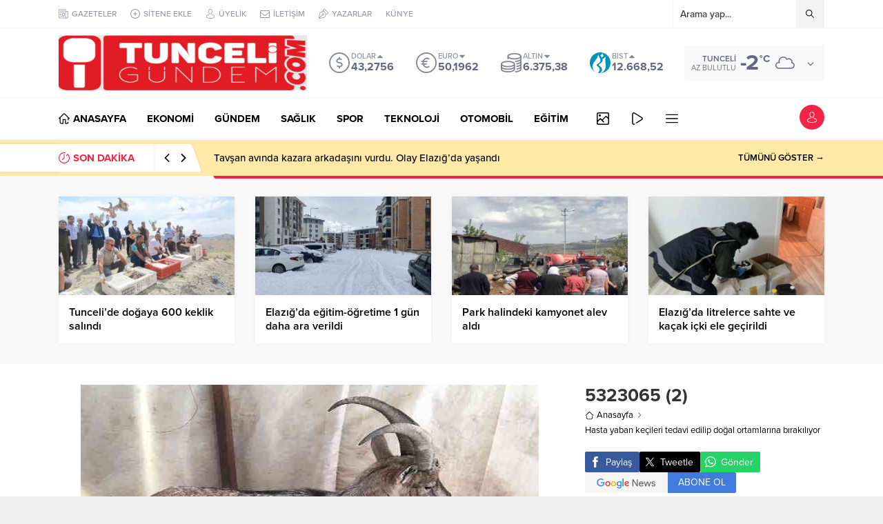

--- FILE ---
content_type: text/html; charset=utf-8
request_url: https://www.google.com/recaptcha/api2/anchor?ar=1&k=6LeOUZsiAAAAAOwgP8-JbQqD-j8qn_xELV4T8xJq&co=aHR0cHM6Ly90dW5jZWxpZ3VuZGVtLmNvbTo0NDM.&hl=tr&v=PoyoqOPhxBO7pBk68S4YbpHZ&theme=light&size=normal&anchor-ms=20000&execute-ms=30000&cb=uy2yw7cw9ri9
body_size: 49379
content:
<!DOCTYPE HTML><html dir="ltr" lang="tr"><head><meta http-equiv="Content-Type" content="text/html; charset=UTF-8">
<meta http-equiv="X-UA-Compatible" content="IE=edge">
<title>reCAPTCHA</title>
<style type="text/css">
/* cyrillic-ext */
@font-face {
  font-family: 'Roboto';
  font-style: normal;
  font-weight: 400;
  font-stretch: 100%;
  src: url(//fonts.gstatic.com/s/roboto/v48/KFO7CnqEu92Fr1ME7kSn66aGLdTylUAMa3GUBHMdazTgWw.woff2) format('woff2');
  unicode-range: U+0460-052F, U+1C80-1C8A, U+20B4, U+2DE0-2DFF, U+A640-A69F, U+FE2E-FE2F;
}
/* cyrillic */
@font-face {
  font-family: 'Roboto';
  font-style: normal;
  font-weight: 400;
  font-stretch: 100%;
  src: url(//fonts.gstatic.com/s/roboto/v48/KFO7CnqEu92Fr1ME7kSn66aGLdTylUAMa3iUBHMdazTgWw.woff2) format('woff2');
  unicode-range: U+0301, U+0400-045F, U+0490-0491, U+04B0-04B1, U+2116;
}
/* greek-ext */
@font-face {
  font-family: 'Roboto';
  font-style: normal;
  font-weight: 400;
  font-stretch: 100%;
  src: url(//fonts.gstatic.com/s/roboto/v48/KFO7CnqEu92Fr1ME7kSn66aGLdTylUAMa3CUBHMdazTgWw.woff2) format('woff2');
  unicode-range: U+1F00-1FFF;
}
/* greek */
@font-face {
  font-family: 'Roboto';
  font-style: normal;
  font-weight: 400;
  font-stretch: 100%;
  src: url(//fonts.gstatic.com/s/roboto/v48/KFO7CnqEu92Fr1ME7kSn66aGLdTylUAMa3-UBHMdazTgWw.woff2) format('woff2');
  unicode-range: U+0370-0377, U+037A-037F, U+0384-038A, U+038C, U+038E-03A1, U+03A3-03FF;
}
/* math */
@font-face {
  font-family: 'Roboto';
  font-style: normal;
  font-weight: 400;
  font-stretch: 100%;
  src: url(//fonts.gstatic.com/s/roboto/v48/KFO7CnqEu92Fr1ME7kSn66aGLdTylUAMawCUBHMdazTgWw.woff2) format('woff2');
  unicode-range: U+0302-0303, U+0305, U+0307-0308, U+0310, U+0312, U+0315, U+031A, U+0326-0327, U+032C, U+032F-0330, U+0332-0333, U+0338, U+033A, U+0346, U+034D, U+0391-03A1, U+03A3-03A9, U+03B1-03C9, U+03D1, U+03D5-03D6, U+03F0-03F1, U+03F4-03F5, U+2016-2017, U+2034-2038, U+203C, U+2040, U+2043, U+2047, U+2050, U+2057, U+205F, U+2070-2071, U+2074-208E, U+2090-209C, U+20D0-20DC, U+20E1, U+20E5-20EF, U+2100-2112, U+2114-2115, U+2117-2121, U+2123-214F, U+2190, U+2192, U+2194-21AE, U+21B0-21E5, U+21F1-21F2, U+21F4-2211, U+2213-2214, U+2216-22FF, U+2308-230B, U+2310, U+2319, U+231C-2321, U+2336-237A, U+237C, U+2395, U+239B-23B7, U+23D0, U+23DC-23E1, U+2474-2475, U+25AF, U+25B3, U+25B7, U+25BD, U+25C1, U+25CA, U+25CC, U+25FB, U+266D-266F, U+27C0-27FF, U+2900-2AFF, U+2B0E-2B11, U+2B30-2B4C, U+2BFE, U+3030, U+FF5B, U+FF5D, U+1D400-1D7FF, U+1EE00-1EEFF;
}
/* symbols */
@font-face {
  font-family: 'Roboto';
  font-style: normal;
  font-weight: 400;
  font-stretch: 100%;
  src: url(//fonts.gstatic.com/s/roboto/v48/KFO7CnqEu92Fr1ME7kSn66aGLdTylUAMaxKUBHMdazTgWw.woff2) format('woff2');
  unicode-range: U+0001-000C, U+000E-001F, U+007F-009F, U+20DD-20E0, U+20E2-20E4, U+2150-218F, U+2190, U+2192, U+2194-2199, U+21AF, U+21E6-21F0, U+21F3, U+2218-2219, U+2299, U+22C4-22C6, U+2300-243F, U+2440-244A, U+2460-24FF, U+25A0-27BF, U+2800-28FF, U+2921-2922, U+2981, U+29BF, U+29EB, U+2B00-2BFF, U+4DC0-4DFF, U+FFF9-FFFB, U+10140-1018E, U+10190-1019C, U+101A0, U+101D0-101FD, U+102E0-102FB, U+10E60-10E7E, U+1D2C0-1D2D3, U+1D2E0-1D37F, U+1F000-1F0FF, U+1F100-1F1AD, U+1F1E6-1F1FF, U+1F30D-1F30F, U+1F315, U+1F31C, U+1F31E, U+1F320-1F32C, U+1F336, U+1F378, U+1F37D, U+1F382, U+1F393-1F39F, U+1F3A7-1F3A8, U+1F3AC-1F3AF, U+1F3C2, U+1F3C4-1F3C6, U+1F3CA-1F3CE, U+1F3D4-1F3E0, U+1F3ED, U+1F3F1-1F3F3, U+1F3F5-1F3F7, U+1F408, U+1F415, U+1F41F, U+1F426, U+1F43F, U+1F441-1F442, U+1F444, U+1F446-1F449, U+1F44C-1F44E, U+1F453, U+1F46A, U+1F47D, U+1F4A3, U+1F4B0, U+1F4B3, U+1F4B9, U+1F4BB, U+1F4BF, U+1F4C8-1F4CB, U+1F4D6, U+1F4DA, U+1F4DF, U+1F4E3-1F4E6, U+1F4EA-1F4ED, U+1F4F7, U+1F4F9-1F4FB, U+1F4FD-1F4FE, U+1F503, U+1F507-1F50B, U+1F50D, U+1F512-1F513, U+1F53E-1F54A, U+1F54F-1F5FA, U+1F610, U+1F650-1F67F, U+1F687, U+1F68D, U+1F691, U+1F694, U+1F698, U+1F6AD, U+1F6B2, U+1F6B9-1F6BA, U+1F6BC, U+1F6C6-1F6CF, U+1F6D3-1F6D7, U+1F6E0-1F6EA, U+1F6F0-1F6F3, U+1F6F7-1F6FC, U+1F700-1F7FF, U+1F800-1F80B, U+1F810-1F847, U+1F850-1F859, U+1F860-1F887, U+1F890-1F8AD, U+1F8B0-1F8BB, U+1F8C0-1F8C1, U+1F900-1F90B, U+1F93B, U+1F946, U+1F984, U+1F996, U+1F9E9, U+1FA00-1FA6F, U+1FA70-1FA7C, U+1FA80-1FA89, U+1FA8F-1FAC6, U+1FACE-1FADC, U+1FADF-1FAE9, U+1FAF0-1FAF8, U+1FB00-1FBFF;
}
/* vietnamese */
@font-face {
  font-family: 'Roboto';
  font-style: normal;
  font-weight: 400;
  font-stretch: 100%;
  src: url(//fonts.gstatic.com/s/roboto/v48/KFO7CnqEu92Fr1ME7kSn66aGLdTylUAMa3OUBHMdazTgWw.woff2) format('woff2');
  unicode-range: U+0102-0103, U+0110-0111, U+0128-0129, U+0168-0169, U+01A0-01A1, U+01AF-01B0, U+0300-0301, U+0303-0304, U+0308-0309, U+0323, U+0329, U+1EA0-1EF9, U+20AB;
}
/* latin-ext */
@font-face {
  font-family: 'Roboto';
  font-style: normal;
  font-weight: 400;
  font-stretch: 100%;
  src: url(//fonts.gstatic.com/s/roboto/v48/KFO7CnqEu92Fr1ME7kSn66aGLdTylUAMa3KUBHMdazTgWw.woff2) format('woff2');
  unicode-range: U+0100-02BA, U+02BD-02C5, U+02C7-02CC, U+02CE-02D7, U+02DD-02FF, U+0304, U+0308, U+0329, U+1D00-1DBF, U+1E00-1E9F, U+1EF2-1EFF, U+2020, U+20A0-20AB, U+20AD-20C0, U+2113, U+2C60-2C7F, U+A720-A7FF;
}
/* latin */
@font-face {
  font-family: 'Roboto';
  font-style: normal;
  font-weight: 400;
  font-stretch: 100%;
  src: url(//fonts.gstatic.com/s/roboto/v48/KFO7CnqEu92Fr1ME7kSn66aGLdTylUAMa3yUBHMdazQ.woff2) format('woff2');
  unicode-range: U+0000-00FF, U+0131, U+0152-0153, U+02BB-02BC, U+02C6, U+02DA, U+02DC, U+0304, U+0308, U+0329, U+2000-206F, U+20AC, U+2122, U+2191, U+2193, U+2212, U+2215, U+FEFF, U+FFFD;
}
/* cyrillic-ext */
@font-face {
  font-family: 'Roboto';
  font-style: normal;
  font-weight: 500;
  font-stretch: 100%;
  src: url(//fonts.gstatic.com/s/roboto/v48/KFO7CnqEu92Fr1ME7kSn66aGLdTylUAMa3GUBHMdazTgWw.woff2) format('woff2');
  unicode-range: U+0460-052F, U+1C80-1C8A, U+20B4, U+2DE0-2DFF, U+A640-A69F, U+FE2E-FE2F;
}
/* cyrillic */
@font-face {
  font-family: 'Roboto';
  font-style: normal;
  font-weight: 500;
  font-stretch: 100%;
  src: url(//fonts.gstatic.com/s/roboto/v48/KFO7CnqEu92Fr1ME7kSn66aGLdTylUAMa3iUBHMdazTgWw.woff2) format('woff2');
  unicode-range: U+0301, U+0400-045F, U+0490-0491, U+04B0-04B1, U+2116;
}
/* greek-ext */
@font-face {
  font-family: 'Roboto';
  font-style: normal;
  font-weight: 500;
  font-stretch: 100%;
  src: url(//fonts.gstatic.com/s/roboto/v48/KFO7CnqEu92Fr1ME7kSn66aGLdTylUAMa3CUBHMdazTgWw.woff2) format('woff2');
  unicode-range: U+1F00-1FFF;
}
/* greek */
@font-face {
  font-family: 'Roboto';
  font-style: normal;
  font-weight: 500;
  font-stretch: 100%;
  src: url(//fonts.gstatic.com/s/roboto/v48/KFO7CnqEu92Fr1ME7kSn66aGLdTylUAMa3-UBHMdazTgWw.woff2) format('woff2');
  unicode-range: U+0370-0377, U+037A-037F, U+0384-038A, U+038C, U+038E-03A1, U+03A3-03FF;
}
/* math */
@font-face {
  font-family: 'Roboto';
  font-style: normal;
  font-weight: 500;
  font-stretch: 100%;
  src: url(//fonts.gstatic.com/s/roboto/v48/KFO7CnqEu92Fr1ME7kSn66aGLdTylUAMawCUBHMdazTgWw.woff2) format('woff2');
  unicode-range: U+0302-0303, U+0305, U+0307-0308, U+0310, U+0312, U+0315, U+031A, U+0326-0327, U+032C, U+032F-0330, U+0332-0333, U+0338, U+033A, U+0346, U+034D, U+0391-03A1, U+03A3-03A9, U+03B1-03C9, U+03D1, U+03D5-03D6, U+03F0-03F1, U+03F4-03F5, U+2016-2017, U+2034-2038, U+203C, U+2040, U+2043, U+2047, U+2050, U+2057, U+205F, U+2070-2071, U+2074-208E, U+2090-209C, U+20D0-20DC, U+20E1, U+20E5-20EF, U+2100-2112, U+2114-2115, U+2117-2121, U+2123-214F, U+2190, U+2192, U+2194-21AE, U+21B0-21E5, U+21F1-21F2, U+21F4-2211, U+2213-2214, U+2216-22FF, U+2308-230B, U+2310, U+2319, U+231C-2321, U+2336-237A, U+237C, U+2395, U+239B-23B7, U+23D0, U+23DC-23E1, U+2474-2475, U+25AF, U+25B3, U+25B7, U+25BD, U+25C1, U+25CA, U+25CC, U+25FB, U+266D-266F, U+27C0-27FF, U+2900-2AFF, U+2B0E-2B11, U+2B30-2B4C, U+2BFE, U+3030, U+FF5B, U+FF5D, U+1D400-1D7FF, U+1EE00-1EEFF;
}
/* symbols */
@font-face {
  font-family: 'Roboto';
  font-style: normal;
  font-weight: 500;
  font-stretch: 100%;
  src: url(//fonts.gstatic.com/s/roboto/v48/KFO7CnqEu92Fr1ME7kSn66aGLdTylUAMaxKUBHMdazTgWw.woff2) format('woff2');
  unicode-range: U+0001-000C, U+000E-001F, U+007F-009F, U+20DD-20E0, U+20E2-20E4, U+2150-218F, U+2190, U+2192, U+2194-2199, U+21AF, U+21E6-21F0, U+21F3, U+2218-2219, U+2299, U+22C4-22C6, U+2300-243F, U+2440-244A, U+2460-24FF, U+25A0-27BF, U+2800-28FF, U+2921-2922, U+2981, U+29BF, U+29EB, U+2B00-2BFF, U+4DC0-4DFF, U+FFF9-FFFB, U+10140-1018E, U+10190-1019C, U+101A0, U+101D0-101FD, U+102E0-102FB, U+10E60-10E7E, U+1D2C0-1D2D3, U+1D2E0-1D37F, U+1F000-1F0FF, U+1F100-1F1AD, U+1F1E6-1F1FF, U+1F30D-1F30F, U+1F315, U+1F31C, U+1F31E, U+1F320-1F32C, U+1F336, U+1F378, U+1F37D, U+1F382, U+1F393-1F39F, U+1F3A7-1F3A8, U+1F3AC-1F3AF, U+1F3C2, U+1F3C4-1F3C6, U+1F3CA-1F3CE, U+1F3D4-1F3E0, U+1F3ED, U+1F3F1-1F3F3, U+1F3F5-1F3F7, U+1F408, U+1F415, U+1F41F, U+1F426, U+1F43F, U+1F441-1F442, U+1F444, U+1F446-1F449, U+1F44C-1F44E, U+1F453, U+1F46A, U+1F47D, U+1F4A3, U+1F4B0, U+1F4B3, U+1F4B9, U+1F4BB, U+1F4BF, U+1F4C8-1F4CB, U+1F4D6, U+1F4DA, U+1F4DF, U+1F4E3-1F4E6, U+1F4EA-1F4ED, U+1F4F7, U+1F4F9-1F4FB, U+1F4FD-1F4FE, U+1F503, U+1F507-1F50B, U+1F50D, U+1F512-1F513, U+1F53E-1F54A, U+1F54F-1F5FA, U+1F610, U+1F650-1F67F, U+1F687, U+1F68D, U+1F691, U+1F694, U+1F698, U+1F6AD, U+1F6B2, U+1F6B9-1F6BA, U+1F6BC, U+1F6C6-1F6CF, U+1F6D3-1F6D7, U+1F6E0-1F6EA, U+1F6F0-1F6F3, U+1F6F7-1F6FC, U+1F700-1F7FF, U+1F800-1F80B, U+1F810-1F847, U+1F850-1F859, U+1F860-1F887, U+1F890-1F8AD, U+1F8B0-1F8BB, U+1F8C0-1F8C1, U+1F900-1F90B, U+1F93B, U+1F946, U+1F984, U+1F996, U+1F9E9, U+1FA00-1FA6F, U+1FA70-1FA7C, U+1FA80-1FA89, U+1FA8F-1FAC6, U+1FACE-1FADC, U+1FADF-1FAE9, U+1FAF0-1FAF8, U+1FB00-1FBFF;
}
/* vietnamese */
@font-face {
  font-family: 'Roboto';
  font-style: normal;
  font-weight: 500;
  font-stretch: 100%;
  src: url(//fonts.gstatic.com/s/roboto/v48/KFO7CnqEu92Fr1ME7kSn66aGLdTylUAMa3OUBHMdazTgWw.woff2) format('woff2');
  unicode-range: U+0102-0103, U+0110-0111, U+0128-0129, U+0168-0169, U+01A0-01A1, U+01AF-01B0, U+0300-0301, U+0303-0304, U+0308-0309, U+0323, U+0329, U+1EA0-1EF9, U+20AB;
}
/* latin-ext */
@font-face {
  font-family: 'Roboto';
  font-style: normal;
  font-weight: 500;
  font-stretch: 100%;
  src: url(//fonts.gstatic.com/s/roboto/v48/KFO7CnqEu92Fr1ME7kSn66aGLdTylUAMa3KUBHMdazTgWw.woff2) format('woff2');
  unicode-range: U+0100-02BA, U+02BD-02C5, U+02C7-02CC, U+02CE-02D7, U+02DD-02FF, U+0304, U+0308, U+0329, U+1D00-1DBF, U+1E00-1E9F, U+1EF2-1EFF, U+2020, U+20A0-20AB, U+20AD-20C0, U+2113, U+2C60-2C7F, U+A720-A7FF;
}
/* latin */
@font-face {
  font-family: 'Roboto';
  font-style: normal;
  font-weight: 500;
  font-stretch: 100%;
  src: url(//fonts.gstatic.com/s/roboto/v48/KFO7CnqEu92Fr1ME7kSn66aGLdTylUAMa3yUBHMdazQ.woff2) format('woff2');
  unicode-range: U+0000-00FF, U+0131, U+0152-0153, U+02BB-02BC, U+02C6, U+02DA, U+02DC, U+0304, U+0308, U+0329, U+2000-206F, U+20AC, U+2122, U+2191, U+2193, U+2212, U+2215, U+FEFF, U+FFFD;
}
/* cyrillic-ext */
@font-face {
  font-family: 'Roboto';
  font-style: normal;
  font-weight: 900;
  font-stretch: 100%;
  src: url(//fonts.gstatic.com/s/roboto/v48/KFO7CnqEu92Fr1ME7kSn66aGLdTylUAMa3GUBHMdazTgWw.woff2) format('woff2');
  unicode-range: U+0460-052F, U+1C80-1C8A, U+20B4, U+2DE0-2DFF, U+A640-A69F, U+FE2E-FE2F;
}
/* cyrillic */
@font-face {
  font-family: 'Roboto';
  font-style: normal;
  font-weight: 900;
  font-stretch: 100%;
  src: url(//fonts.gstatic.com/s/roboto/v48/KFO7CnqEu92Fr1ME7kSn66aGLdTylUAMa3iUBHMdazTgWw.woff2) format('woff2');
  unicode-range: U+0301, U+0400-045F, U+0490-0491, U+04B0-04B1, U+2116;
}
/* greek-ext */
@font-face {
  font-family: 'Roboto';
  font-style: normal;
  font-weight: 900;
  font-stretch: 100%;
  src: url(//fonts.gstatic.com/s/roboto/v48/KFO7CnqEu92Fr1ME7kSn66aGLdTylUAMa3CUBHMdazTgWw.woff2) format('woff2');
  unicode-range: U+1F00-1FFF;
}
/* greek */
@font-face {
  font-family: 'Roboto';
  font-style: normal;
  font-weight: 900;
  font-stretch: 100%;
  src: url(//fonts.gstatic.com/s/roboto/v48/KFO7CnqEu92Fr1ME7kSn66aGLdTylUAMa3-UBHMdazTgWw.woff2) format('woff2');
  unicode-range: U+0370-0377, U+037A-037F, U+0384-038A, U+038C, U+038E-03A1, U+03A3-03FF;
}
/* math */
@font-face {
  font-family: 'Roboto';
  font-style: normal;
  font-weight: 900;
  font-stretch: 100%;
  src: url(//fonts.gstatic.com/s/roboto/v48/KFO7CnqEu92Fr1ME7kSn66aGLdTylUAMawCUBHMdazTgWw.woff2) format('woff2');
  unicode-range: U+0302-0303, U+0305, U+0307-0308, U+0310, U+0312, U+0315, U+031A, U+0326-0327, U+032C, U+032F-0330, U+0332-0333, U+0338, U+033A, U+0346, U+034D, U+0391-03A1, U+03A3-03A9, U+03B1-03C9, U+03D1, U+03D5-03D6, U+03F0-03F1, U+03F4-03F5, U+2016-2017, U+2034-2038, U+203C, U+2040, U+2043, U+2047, U+2050, U+2057, U+205F, U+2070-2071, U+2074-208E, U+2090-209C, U+20D0-20DC, U+20E1, U+20E5-20EF, U+2100-2112, U+2114-2115, U+2117-2121, U+2123-214F, U+2190, U+2192, U+2194-21AE, U+21B0-21E5, U+21F1-21F2, U+21F4-2211, U+2213-2214, U+2216-22FF, U+2308-230B, U+2310, U+2319, U+231C-2321, U+2336-237A, U+237C, U+2395, U+239B-23B7, U+23D0, U+23DC-23E1, U+2474-2475, U+25AF, U+25B3, U+25B7, U+25BD, U+25C1, U+25CA, U+25CC, U+25FB, U+266D-266F, U+27C0-27FF, U+2900-2AFF, U+2B0E-2B11, U+2B30-2B4C, U+2BFE, U+3030, U+FF5B, U+FF5D, U+1D400-1D7FF, U+1EE00-1EEFF;
}
/* symbols */
@font-face {
  font-family: 'Roboto';
  font-style: normal;
  font-weight: 900;
  font-stretch: 100%;
  src: url(//fonts.gstatic.com/s/roboto/v48/KFO7CnqEu92Fr1ME7kSn66aGLdTylUAMaxKUBHMdazTgWw.woff2) format('woff2');
  unicode-range: U+0001-000C, U+000E-001F, U+007F-009F, U+20DD-20E0, U+20E2-20E4, U+2150-218F, U+2190, U+2192, U+2194-2199, U+21AF, U+21E6-21F0, U+21F3, U+2218-2219, U+2299, U+22C4-22C6, U+2300-243F, U+2440-244A, U+2460-24FF, U+25A0-27BF, U+2800-28FF, U+2921-2922, U+2981, U+29BF, U+29EB, U+2B00-2BFF, U+4DC0-4DFF, U+FFF9-FFFB, U+10140-1018E, U+10190-1019C, U+101A0, U+101D0-101FD, U+102E0-102FB, U+10E60-10E7E, U+1D2C0-1D2D3, U+1D2E0-1D37F, U+1F000-1F0FF, U+1F100-1F1AD, U+1F1E6-1F1FF, U+1F30D-1F30F, U+1F315, U+1F31C, U+1F31E, U+1F320-1F32C, U+1F336, U+1F378, U+1F37D, U+1F382, U+1F393-1F39F, U+1F3A7-1F3A8, U+1F3AC-1F3AF, U+1F3C2, U+1F3C4-1F3C6, U+1F3CA-1F3CE, U+1F3D4-1F3E0, U+1F3ED, U+1F3F1-1F3F3, U+1F3F5-1F3F7, U+1F408, U+1F415, U+1F41F, U+1F426, U+1F43F, U+1F441-1F442, U+1F444, U+1F446-1F449, U+1F44C-1F44E, U+1F453, U+1F46A, U+1F47D, U+1F4A3, U+1F4B0, U+1F4B3, U+1F4B9, U+1F4BB, U+1F4BF, U+1F4C8-1F4CB, U+1F4D6, U+1F4DA, U+1F4DF, U+1F4E3-1F4E6, U+1F4EA-1F4ED, U+1F4F7, U+1F4F9-1F4FB, U+1F4FD-1F4FE, U+1F503, U+1F507-1F50B, U+1F50D, U+1F512-1F513, U+1F53E-1F54A, U+1F54F-1F5FA, U+1F610, U+1F650-1F67F, U+1F687, U+1F68D, U+1F691, U+1F694, U+1F698, U+1F6AD, U+1F6B2, U+1F6B9-1F6BA, U+1F6BC, U+1F6C6-1F6CF, U+1F6D3-1F6D7, U+1F6E0-1F6EA, U+1F6F0-1F6F3, U+1F6F7-1F6FC, U+1F700-1F7FF, U+1F800-1F80B, U+1F810-1F847, U+1F850-1F859, U+1F860-1F887, U+1F890-1F8AD, U+1F8B0-1F8BB, U+1F8C0-1F8C1, U+1F900-1F90B, U+1F93B, U+1F946, U+1F984, U+1F996, U+1F9E9, U+1FA00-1FA6F, U+1FA70-1FA7C, U+1FA80-1FA89, U+1FA8F-1FAC6, U+1FACE-1FADC, U+1FADF-1FAE9, U+1FAF0-1FAF8, U+1FB00-1FBFF;
}
/* vietnamese */
@font-face {
  font-family: 'Roboto';
  font-style: normal;
  font-weight: 900;
  font-stretch: 100%;
  src: url(//fonts.gstatic.com/s/roboto/v48/KFO7CnqEu92Fr1ME7kSn66aGLdTylUAMa3OUBHMdazTgWw.woff2) format('woff2');
  unicode-range: U+0102-0103, U+0110-0111, U+0128-0129, U+0168-0169, U+01A0-01A1, U+01AF-01B0, U+0300-0301, U+0303-0304, U+0308-0309, U+0323, U+0329, U+1EA0-1EF9, U+20AB;
}
/* latin-ext */
@font-face {
  font-family: 'Roboto';
  font-style: normal;
  font-weight: 900;
  font-stretch: 100%;
  src: url(//fonts.gstatic.com/s/roboto/v48/KFO7CnqEu92Fr1ME7kSn66aGLdTylUAMa3KUBHMdazTgWw.woff2) format('woff2');
  unicode-range: U+0100-02BA, U+02BD-02C5, U+02C7-02CC, U+02CE-02D7, U+02DD-02FF, U+0304, U+0308, U+0329, U+1D00-1DBF, U+1E00-1E9F, U+1EF2-1EFF, U+2020, U+20A0-20AB, U+20AD-20C0, U+2113, U+2C60-2C7F, U+A720-A7FF;
}
/* latin */
@font-face {
  font-family: 'Roboto';
  font-style: normal;
  font-weight: 900;
  font-stretch: 100%;
  src: url(//fonts.gstatic.com/s/roboto/v48/KFO7CnqEu92Fr1ME7kSn66aGLdTylUAMa3yUBHMdazQ.woff2) format('woff2');
  unicode-range: U+0000-00FF, U+0131, U+0152-0153, U+02BB-02BC, U+02C6, U+02DA, U+02DC, U+0304, U+0308, U+0329, U+2000-206F, U+20AC, U+2122, U+2191, U+2193, U+2212, U+2215, U+FEFF, U+FFFD;
}

</style>
<link rel="stylesheet" type="text/css" href="https://www.gstatic.com/recaptcha/releases/PoyoqOPhxBO7pBk68S4YbpHZ/styles__ltr.css">
<script nonce="kRf_MQa-OE9dvIYp-xvb2Q" type="text/javascript">window['__recaptcha_api'] = 'https://www.google.com/recaptcha/api2/';</script>
<script type="text/javascript" src="https://www.gstatic.com/recaptcha/releases/PoyoqOPhxBO7pBk68S4YbpHZ/recaptcha__tr.js" nonce="kRf_MQa-OE9dvIYp-xvb2Q">
      
    </script></head>
<body><div id="rc-anchor-alert" class="rc-anchor-alert"></div>
<input type="hidden" id="recaptcha-token" value="[base64]">
<script type="text/javascript" nonce="kRf_MQa-OE9dvIYp-xvb2Q">
      recaptcha.anchor.Main.init("[\x22ainput\x22,[\x22bgdata\x22,\x22\x22,\[base64]/[base64]/[base64]/[base64]/[base64]/[base64]/[base64]/[base64]/[base64]/[base64]\\u003d\x22,\[base64]\\u003d\\u003d\x22,\x22wrVvei0ow4wuw4zDh8O+C8Obw6vCthDDg2cyWlHDpcKENDt2w4XCrTfCgMKfwoQBaRvDmMO8D0nCr8O1JHQ/[base64]/DscKGwqfCrcKcw7DDmMOVYsKswoUpZcK7w5UJwpLCrgA/wqJww5fDoQfDgQAFMcKTL8OgeT9IwqcsYMKjOMOMKSFfIy/DhinDo3LCuDvDlcOUTsO8wrjCvShWwqZ/Z8KiJBPChMOkw7JDQH9HwqQ8w6xqNMORwqE9PErDvREmwqdFwoI+cUscw5fDrsOmcXTCkA3Cj8KRXMKVPcOQGyJOTMKAw6bClMK4wrBCbsKgw5JlJxs4Vg7DssKuwoJOwo0QGMKbw7E+I2wDAS3Djw5UwqTCtcKGw7jCr08Hw5sURg/CssKrDlhRwp/[base64]/DpMKqwr3DryoMwppNw4vCnsKBF8KEJcOZFCJMwrhLf8OMVFQzwpnDmznDnnN0wpFKGR/DscKzEG5EKDbCjcOtwrMOasKtw7vCrcOzw6fDpzYCfUnCucK7wpnDtXYvwqjDisOCwqcMwo/[base64]/CpVzDlnRaw6zDtwzChMOZwqvDuS/[base64]/Dtlsdw5/CgsKOYsOHw7nDscK1PsKbw5R/[base64]/XsKJwqBCaMKVw6hrGBDDtEDCi2XDp2VXwrxJw48TacKZw5E5wqhzBzdhw4PChhnDmX8aw4J8UhzCi8KZZy0Ew6wnf8OXUMOCwoLDtcKPX29iw589wrg5E8O5w7xuLcKRw5sMcsKXwpsafMOYwrt9IMK/[base64]/EsOqSS/CnTMXc8OHNCo8QsKbwpscw7PDg8OaeA7DlS7DjjrCh8OLBQPCvMOUw63Dlm/CoMOGwrrDiTl9w67CpMOUEzdswpgyw408LzrDlGd/[base64]/[base64]/CuyzCvnMCI2k5AsKNJUk1B27DiXPDrMOgwozCh8KFOGHCjxLDoy0MDCzCtsKCw59jw71nwpxmwqh7ThnDkHnDksOYQsOTJsK4Wj0mwrnDvnQIw5jCk3TCvMOhVMOmeiLCncO8wq/ClMKmw4UQw6nCrsOMwrjCqlxawrZoG1/DocK0w7LCkcKwe1gGFC0+wpgjOsKGwoxCBMKJwrrDtsOMwr/DiMKxw4MYw5vDkMOFw45Twph1wojDkC4PXMKheUltwqfDu8O4wpF1w4Ufw5TDjj0SYcK+E8O6FW4lB2FZeWoFdVbDshXDjlfCksKOwr9ywr3DuMO7A2pGa3h/[base64]/DuMOjPiJRIwAGU8KXYV8nwosjDcOGw4TDlHRmIDHCuw/[base64]/WsOeYShbwrPDvsObwrQyw6g/w6o0wrDDs8KEYsO+HMOYwqV2wqDDkUnCk8OCG0t+SMOtO8KeT1tIfj7Cm8OueMO/wrkVBsODwpV8wrkPwrl/NMOWwoHCpsOdw7UUAsKnP8O5fxzCnsK4wrfDgsOHwqfCsmseJMKXwpfDq2hsw7rCvMOUDcO4wrvCksOTF1hxw7rCtzoRwp7ChsKJeldHC8OmeT/[base64]/w7AvZ8KLQGjCoHjCnRjDtcODwq/Cp23CncKwdS1SXybCuW/DrMOZLcKDa3/CkMKVA3MLXcOme0LCiMKKMMOawrd3X30Rw5XDkMKywqHDni42w5XDjsKuaMKkJcK5AyLCvH40RDzDiDbCtj/DunAxwqA1F8O1w7NiLMO1a8KpJMO+w6BEICrDj8Kaw5VzB8OfwoVbwpTCmhc3w7vDgy1aVUtZAyDDkcKmwq9fwpvDssOfw55xw4XCqGB1w5kSYsK+ZcKha8KOw43ClMKOLEfCqUcxw4EowrQUwosuw792HcO6w7/CjhQiQcOtKlnDhcKAMWXDlkVmYl3DsS7Dk3vDsMKdw554woF+CyPDrBY9wqLCuMK4w681ZsKtehPDnzzDp8OVw4cdbsOhw41xHMOMwqLCpcKGw4/DlcKfwqFIw6YGXcOPwpMHwqHCpD9cOcO5wrTCkWRSw6rCmsOHOgddwqRUwp/[base64]/CncK1WDJyJcOBwppHwo/CgidEO8OSRXnDgcO/[base64]/DiF0ow73CjsKfAMOowo1IKMOSdcO+wr4kwpDDlcOowqTDqjTDqw3CsCHDjBbDhsONX3DCrMO0w5cwOHTDlm/[base64]/fsOCwpvDsCjCrMKgw4PCgsO9VFvDjj/CpMKvT8O0JFAAIkMKwo/DmcOXw6BYwoxlw7h6w7RHCmVyMEIqwrXCg0tMNcOqwq7Cv8KVeyLDjMO2V08IwoNHLMKIwpjDpMOWw5l6IEg6wohWW8K5CjTDgMK9woIqw57DmsOSBcK9GcOdQsO6O8Kew5/[base64]/DncKHw6BWGsO7wrHDnUVhK8Olwq7DuMOzw7nDilotWMKNAcK3wqokYm8Vw5NDwr3DicKpwpJCZD7CnynDrMKCwolfw69Fw7bCpD0LNcO/fkh2wprDjwnDu8OPw7QRwojDvcOzMVhcZcODwqDDt8K2JsOow7Blw4Ayw6hCLsOww7DCgcOVw6nCm8OXwqcyLsKrKmrCuhtzwqVnw4UXNsOEJnt9FCzDr8K1USAIFnlEw7Maw5nCn2TDgUIxw7ElCcOcGcOywrN/[base64]/CoxA5bGrCpzUfG8OBacO1PD7ClXPCo8O7wrxBwrlQHx7CpsOuw7oVHSfCrTLDiyl/IsOaw7PDozh5w4XCrMOIIn43w4bCjMO7R33Co3ZPw6NgcsKAXMKsw4/DvnPCrsK2wrjCi8KswqVuUsKfwo/CkDUow5jDq8O7OC/CgTw7BHLCnnTCqsOnwq5AciHDqn7Cq8OawrwgwqjDqlDDtXoNwpvCrArCi8OsPAEtXDLDgCDDkcOzw6TCtcKRZl7Ck1vDvMK+VcOuw4/Csx5sw7NOGsKyQFRrYcOawo4AwpnDj2d5VcKFGjFZw4XDr8O8wrzDu8Kxwp/[base64]/[base64]/DlHlvwqAVw5rCixYkwrXCncOSwqrCpzxpbT5gXBjCjcKILgofw5dkTMKUw6QcT8KUHMOFwrDDkhnDlcO3w5XCqgQvwqTDpD7CkMKhfMKrw7TCihlNw4tgWMOkw4REUm3DoxZBV8KYw4jDk8Oww7PCuDJ7wqciPDTDqRLCrDDDmcOUQFszw6TDt8ODw6/DucKrwrDCgcO2JCTCosKIw7/DmXYRw6bCgH/DlsOJIcKXwrrCrMKGUhnDim7CpcKWJcKwwq3ChmUiw4zCp8Oew4ExHsKVMW3CrcO+TXF3w5zCujNIA8OkwqVCRsKaw4hQw5M9w4kBwpYNL8K6w6nCrMOLwq/DpMKJBW/[base64]/[base64]/ChxE9w6bCvcOFehfDtRHCpcKvw6bDiETDqg87ccK6CDvDqVzCt8KJw75fOMObXiEDGsKAwrbDgnHDoMKiK8KHw6/DicKvw5gvYjfDs1rDnStCw7sEwpPDpsKYw4/Cg8K8w63DoF1QQcKJdk4mRF3DvV0qwrvCpmbDtX/DmMOlw65/wpofCMKCJ8OfXsO7wqpvUj3CjcKPw5tLG8ObZzzDqcK+wqzDsMK1TjbChGcwdsKYwrrCn3vCpS/Cnz/DvMOeLMOCw6MlLcOke1MDdMO5w53Dj8KqwqAsbUfDksOKw5nCnTvCkhvClX5nMcOATcOLw5LCmcOJwofDhirDucKGY8KKK1jCv8K0wrNNEHrChEPDo8K5alZTw4BdwrpOw41/[base64]/DtMOYw7HCtcORw5dKB8OjA8O+IC5zNyIydsK8w4dcwrZ4w549w5Exw4lJw5Ipw67DusOvEg9xwp90RivDuMKcRMKDw7bCq8KfBsOrDnvCnD/CicKaagTCg8K8w6PCjsOsfcOxX8OreMK6UB/DvcK+dQ45wodcNcOsw4guwobDrcKlbQtHwowDW8KDTsOlECTDoWHDvcKHCcOzfMOReMKrYnERw6oFwqMDw4ReWsOtw7HCsAfDusOyw5/CjcKSw4zCisK6w4fCncOSw5HDpjhBUE1IU8K8wroIZXrCrRnDuQvCt8KXTMO7w40aIMKnJsK/DsKWNXY1I8OaMQx9LRrDhiPDhDcxHcO6w43Dt8ORw6MeDi3DtncSwpXDsD3CsWVVwq3DuMKFDTTDmH3DsMO9LmbDqXHCrsOpasOQRMOvwo3DpsKGwo0xw6nDtMO2TDrDqjbCg1/CgFVew5XDhRMJZVoyLcOoT8KMw53DusKkHMOLwp8HdMOrwr/Dg8KTw6zDncKlw4XCmD/CghzCgEl9HEnDpzHCliDChMOia8KEe0xlCU3ClMOwFV3DqsOGw53DvsO/JRIZwr7DhyDDjMK/w4hLw7EYK8KpFcKUb8KYPwTCmGHCmMO3a0hmwrRSw6FIw4bDl1EDflEIPcO2w7FvTwPCoMKiccKWH8K1w7thw6vDmgbDmUHDlAHCg8K4DcKcWkQhAm9fRcKCS8OlW8OuZFkbw5DDtUHDq8KOAcKNw4zCqsKwwrxqVsO/[base64]/w7bDqhvDlQHDq8KHZwkdc8Kdw4lRHTXDk8Klw5bChsK0TMOhwpo4QiI8QDDCpn/Cl8OoMcOMVGrCrzFMNsOfw49iw5JFwozChsOFwq/[base64]/[base64]/Cgw3Cs8K8wp9Yw6nCqMO8V23CgMOTGSrCg3TDuMKRMBbDk8O1w4XCqUoVwqlww6VTLcKNFkl/OigWw5ldwqTDmygiTsOvHcKSbcOXw7rCu8ONJgHCiMOyKMOkGMK0w6Aow6V0w6/Cj8O6w6xywq3DisKIw7gqwpbDtGzCtzAdwqtuwqNBw7bDrnFaAcK7w6nDs8OOYEoRZsKnw6p3w5LCqWIlw77DssK1wqXChsKXwoTCpMK5OMKgwqNJwrZ/wqAaw53CoSxQw6rCjwHDvGDDnxFbQcOAwpVfw7BUAcOOwq7Dt8KVFR3CuCQIWxzCqcOHHsKJwoHDmz7DkGUyVcKvw64nw5INMgwXw6/DnMOUQ8O5VMO1wqh5wrHDgUPDnMK4ABjDnhvCjMOYw552eRTDuVEGwoIlw6grcGzCscOgw7pZcVPCoMK/E3XDkFxLwo7Cqj/DtFbDjih7wqvDqSvCv0ZXIzthwpjCi3zCq8K5SFBNaMOMXn3DuMO4wrbDsxzCn8O1RVdAw7xQw4h+exPCjjPDuMOww6gnw4jCijTDkBtxwoDDugZnGFljwo8JwoXCs8Otw5dwwoRgS8OBKVpcZ1FYLCbDqMKnw6otw5EZw7TDv8K0LsKQKMONMF/CokfDkMOJWRkHP2p/w7p0Jz3Dn8KcY8Osw7DDnXLDjsKOwp3DtsOWwqLDtiHCmsO2X1LDhMOfwrvDrsK/wqnDocOeEDLCqmHDocOxw43CkcO3QcK/w5/[base64]/DqsKEPk7ChcKqw7dmVMKvJcKARcKcCMKtwqJiwqTCmgBYwoB/w5vCgg1Iw7jDrXwnwoTDvSVbCcONw6pMw5/[base64]/AcOiw4DCsmTCh8Oow6osPMOGSjcVO8Orw7rCm8OAw5rCgm1zw4NkwrvCrU0sEjBUw6fCkn/DmHw1RBIeODV4w6XDtTZSEyp+c8K9w54Ow4nCp8OwWcOLwpFEAsKzKMKSWAlowqvDjwnDscOlwrrCsnLCpH/DsDUzRD0qeSAvVcKWwppEwowcDz8Bw6bCiTpaw7/CpVR0woIvJ03CrWY4w5rDmMKew44fM2XCjDjDtMKfGMOzwp3Do2A+YsKZwr3Dt8O2d00kwrXCgMO4S8KPwq7DiyHDk31+DMKVwp7DtcOuVsK0wrR5w79PIlvCqcKWPzAmBgTCiUbDssKXw4vCocOBw6bCtsK/McOHw7bDiBbCm1PDtU4HwrrDjMO+acKTNMK9JGk4wrsxwookfT/DnTdTw4fClXXCoEB4wpDDuh3DuEEEw6PDoiQPw4sKwrTDgCrCsH4Tw7TClkJPDnQ3UW/[base64]/CmHfDi8O4w5bCt8Ktd8KoaivCh3MDwpd4w7Iawp/DkCLDgsKmPBXDq2XCvcKNw6rDvkXCkUnCjcKrwpFEaFPCkWUvw6t3w5slwoZxMsO/UhoLw5nDn8KVw7PCmX/CigrCuE/Cs0zCg0BxdcOAJ2NsOMOfwqjDtTxmw4jDvxXCtsKSNMKccn7Ck8Oswr/CvwvDr0Urw57Cjl4HZ1YQwoNwDsKuOsKTw4PDgVDCgy7DqMKKEsKYSAxAT0EqwqXCssOBwrHDvUJfQzfDlR0GJMOsXCRYcDHDskTDsAACw7IPwowLWMKDw6VYw6Uqw65oVMOxDmczAyfCh37ClGg9ZSgWXTzDmcOpw58tw4jClMOXw5lVw7TClsK9IRFIwo/[base64]/CqcOZZcOow4xbU8Kpw6TCtFVfw6ogJBsZwobDiEHDmcOFwq/DpMKTDiYqw57Ci8KYwo/CgCbCsS91w6h4bcOiMcOhwpXCgcKawqLCsVvCucOTd8KVD8Kzwo3ChE1/[base64]/[base64]/CgRXDuCwfUMO1wqhvGGDCn8OwwpbDmgrDjMOJwpTDnxxvKB7DtCTDncKBwrt8w6LCr1FLw6/DvRB4wpvDoHQxbsKpb8KifcK6wrhsw5/DhsO9CnnDhyfDmx/CkWLDjx/DkljDv1TDr8KnKMORMMKwIsOdXEjCmSJ3wp7CsTILYkMGNSrDpkvCkzXCgcK7S0ZkwppzwrdTw5/[base64]/[base64]/DqntTbi7DqRTCtsKtw6bCtsOuw4sRTzRUw4HDv8K7IMKewoVhwr3CkcKww5zCqMKHa8Odw4rCt28bw7s+WxNiw6w0Y8OwXyFdw4Q0wq3CuGY/w7/CgcKvFzITbyTDmA3CtcOrw5TCt8KPwqFMH2ITwozDogfDm8KVHUtMwoXDnsKbw4wbdXQ9w7rDoXbCs8KLwrUNfsKzZMKuwoHDqVLDnMOywoVCwrkSGcOsw6gVS8OTw7nCvcK/woHCmnLDnMK6wqoOwqpWwq9yYMKHw75NwqjCsj5+GGfDtsKawoUpPApCw4DCpAHDh8Kqwp0XwqPDmyXDn1x5cUrChGTDhE10AgTDkXHCo8Khwr/Dn8Kuw68tG8O/RcOrwpHDlQDCjUbCnzLDjgLCuVjCtcO2w7tGwo9swrRzTjzCkMOgwqXDu8KCw4vCuXLDpcKzw6ZIHAYQw4Uvw68zFCbCiMO5wqoPw6l2bzTCtMKkPMKNUgR6wrZzBF7ChsKIwovDusOKV3TCmzTCkMOydMOYf8Kvw4/DncKuLkRQwpHDv8KbAsKzEi7CpVjCsMOfwqYtFWjChCXCgcOpw5rDsVY6ScOdw5Jfw5Q7wp5QVwZ7fzVcwp/[base64]/KcKxwrkbw5jDig4yw59Ed8K0w5DDj8O5fMOrGUbCk39PUhpPEhTCo0HDlMK4OHdAwonDmCJiw6HDpMKJw7XCmMOOAkrCvw/DoxPCr0luOMOVCR0hwovCuMOnUMO+RHpVQsK4w7oVw6XDhsO7eMKIVU7DhQ/Cj8KvLMOQLcKMw5ZUw5DCrCtkZsK3w60xwq08woZDw74Jw7cbwqXDvMO2fGrDp0Nedi3ClE3CsiwtRwY9wowLw4rDtcOcw7YCc8KtKmcvOcOuNMKVVcOkwqZ/wpVbZcOeHwdNwr3ClMOhwr3CoC0QeUzCjFhbPsKaTkfCkl7Ct1DCtcK0dcOqw7rCr8O2X8OPW0XCgsOIwpV3w4xSZcOdwq/Dtz/Ds8KFaQFPwqQMwrLCjTbDoTnCnx8uwrlWGynCvMOtwpbDgcK8bMOswprClirCjzxZJyrCoA8we2kjwpfCn8Oid8Onw746w5/CulXCksOYNGTCvcOnwqTCvHx0w5BTwrDDoWbDnsOow7EMwrISVRjDnizDjsOGw5YGw5vDicKlwrvCo8K9JD4/[base64]/[base64]/CvTbDt1HCr8KawpIydwUBTUIuwqB0w7cKw4pXw558M0UMH2fDmF1gwoxzwrUww6XDisO6wrfDtzLCo8OkSjvDhzfChMK+wox5w408QzjCisKZChpdbW15SBzDmV9Mw4vDo8OdEcO2fMKWZA4Nw6skwqfDp8O/wqt6CsOLwoh+ZMODwpU4w4kVOjklwo3CrMOgwoPCksKYUsOJw40dwqnDrMOdwrdBwqZGwrDDowpOT0PDs8OHRMKDw64eUcOxZ8KdWB/DvMOwLW8owqnCgsKNXMO+C2nDh0zCtsOSUsKqQMOqdsO3wooUw77Dnnxzw74mc8OKw7fDrcOJXFEWw4/CgsK7UsKTdEE/wp8ydcOOw4ptAcKqbcOZwr8Iw6/CpX8YOMKINMK7F0bDi8OPQsOVw6HCqiw0MXAbDUYxIA4xw6XDpRZ+dcOBw4DDlMOMwpLDncOlYMKmwq/DssOww4PDlRw7KMOEaQLDq8OSw5cSw6rDpcOsOsKfOjDDtTTCsjBHw6LCj8K5w55FLlYmMMOtAFfCrcOCwrjCpXJHasOgdg7DpG9tw6fCksK4bz7Doy1Aw7bCkFjCgjoOfn/[base64]/Dj3zCokPCucKUJU9wMHVdWkF9w5Q3w6ptwrnCrcKBwoFFw4zDtnnDlmLDiRhrHsKsSkNIGcK3T8K4wo3DiMOFdUVCw6fDv8Kxwrltw5LDhsKOZ2fDuMKgTgnDhWYkwoUIR8KtfVNCw7g5wr8vwpjDiBzCqCBxw6TDpcKSw5B1VsOAwpvDocKYwrjDsW/[base64]/DqsOKw4dNw4XDrAvCmgMXc3hdwoVHwqrCssObwoYswqvDqxXCt8OJGcOmw7XDncOtbhvCvTnCv8OrwqEGQwk/w6A+wrttw73CqH/[base64]/[base64]/ClDjCsMOdw5rCrMKLEApQwpNUwqtMflBAJMKdCMKWwoLDhsOKDVXCj8OUwogrw5wvw5QBw4DCksKnJMKLw7TDvzLCnEzCrcKXeMKCAwcFw43DpsK/wo3CjRtPw4/[base64]/bgvCozzCkMOAZDbCqjLDrsKOw5p9JMOnXcKmEsKjARfDgsORFMOFNMOgGsKxwr/DjsO+Xh1PwpjCosO+CxXCs8O4MMO5BsOlw6g5wp5xIMORw4bCsMOuPcOQWWnDg0zCgsONw6hVwo1Nwo9Gw4rCtlrDt1rCgiDDtyvDiMOdc8O5wpnCsMOkwo3DusOcw5bDvQgjN8OIY3LDli5mw5vCv016wqZkOUnDpDfCun/DusOwP8KeVsOcXsO1NgJREy4swo4gAMKGw6rClXhqw7c/[base64]/CncKqY8OTaBc4HVzDtsOdVcOXX8KZwrkmBMOCw61pRsKTwrQsblgHOCsPeHlnasO7LQrCqWPCpCMow45nw4fClMOBHm0Zw7pMOMK3w7/[base64]/[base64]/Ci2HDkyPDscKtCH7DtMK2wojCjz8Ew4HClcO2BAnDh3kMYcKEYAvDlGNLBAsAdsO6A2YRfGfDsRPDtWnDt8Kuw4fDl8O7O8OGDXfCssKrYHILLMOCw60qPTHDqScfAMKaw6fCkcOxZMOSwqLCv3/DtMOhw70Swo/[base64]/CoMKzeBJvwrrCtG/[base64]/CjH7CuVVbwonDhsOoWiQaGMOawpfCll/CtQhCwrjDoClTfcKdR3HCrS/CtMK6McKFLQnDhcK8f8KRAsKPw6bDhhhpLyLDu043woBbw5rDncKaUcOgNcKPB8KNw4LDtcOEw4l+w6Eww5nDnELCq0Y/[base64]/wqXDggXCvcO5CsO/eEl3wp7Dn2nCo8Kuwr7DvsKhX8ORwqnDiydYMMKjw4/Cp8KKF8OOwqfCncO7IMOTwrx2w40kdRw0AMOzXMKiw4Zswqsew4NFdUwSFW7DgkPDi8Owwqhsw7ANwqDCu3RDIijCrnIkYsO7E0Yxf8KFOsKOwq/CmMOrw7vCh2IKT8OfwqDDl8OrQwHCu2UHwqrDs8KLRMKqBxM/w4zDlHw6WgsWw70CwpsAEMO1DcKARGDDk8KZIV/DisOVXmvDm8OPNy9bADwhfMKQwpwpEG97wrx/[base64]/w4DDkyXDosOzKsOeSm7Dn8OGESnDp8KKI0s0w5vCkU3Dj8Ofw6jDqcKow4gXw7bDicO3WwvDnUvClDsowrkYwqbCkA8fw4XCqznCtCMbw4rDqDoHbcOyw5DCigHDoTxDwrB/w5fCrcOKw5tHHXVLL8KtX8KXA8O6woZyw47CuMKgw5k8LA8OH8KMNAMJNl4Pwp7DlhPCpzlSMD4Tw6TCuhJ4w5XCgHF+w4TDnxrDtsKSfsK5BFI1wrHCjcKlwqbDs8OAw7/[base64]/GsKnw6okwolFwpvCrMKzEMKrw6JkwoxZdyvDscOUwofDkR8Lw47DmMKiI8OrwoYiw5rDkX3DsMK2w7bCo8KCMz7CjjnDisOXw7Qjw7nCp8KNw7huwo4dJETDjHvCv0jCucOFGsKsw50oPRDDnsOHwqRfcS7DgsKGw4/Dhz7Cu8Otw4XDjMORUUVqEsK6GBLDs8OmwqIcPMKbwohSwq8ywqnCs8OlO2rCscKDbjUOAcOtwrNrbHFHFXnDkgPCgFZOw5kpwqBPDy4jJsOOwo1QHSXCpR/Di0lPw4dQQG/CpMODOBPDrsKBXHLCicKGwrVuJXhZRgwFPEbCscOyw4rDpU3ClMOUFcOKwr46w4QKV8Oew51hw4vCiMObBsKVw68QwpNEfcKPBsOGw4osBcK+LcORwr11wpV0Zj88BUF5SsOVwq3DrCDCsWU1DmTCpsKpwr/DoMOWwprDncKhPiUlw68/[base64]/[base64]/DtR5Sw4gUQFfCiMK4wqpkfhR1woQWwo/CgMO1EsKWGjwtRH3Cn8K7csOEacOJK2RfAmPDqsK9R8Oww5rDng/DsXNFck3DviMgbHMzw6rDpQTDkxLCslzDmcOAwoXDvcK3RcOyKcKhwoB6X2JbSsKZw4jDvsK/[base64]/Dv1wqJzzDlcK9LWp4w7AGwok0w7HDnARtwpLCjcKhNVBGBUp/w5M6wrvDhxYtQ8O+YTAKw6bDoMOQAsKOZ3fCmcKKW8KZwr/DrMKZMgkEJUwMw6PDvDYpwprDtcKowonCl8OIPzHDlnB5fUEcw4HDu8Oldy9fwqbCvcKGfE4ZJMK/LQ9Yw5MTwqxFPcOlw7pJw6XCvkXDh8Obb8KSPGEwAx4od8O0wqwuTsO+wogjwpEyY3Q0woLDpEpBwpfDsWvDvMKeFcKIwqNubsKSNsKofcO8wqjDmlVcwofCvMKvw7sZw4bDncOvw4bDtkfDkMOfwrcjLw7Ck8KKdhZ6LcKOw64Tw4IDHSJRwow0wpxGUQ/[base64]/w7sxw77DgMKIN8OMw5XCozTCmDPDmww6wo4jG8OnwrHDpMKyw6bDt1jDnTo6WcKLTgFYw6fDssK1RMOsw65owrhLwrHDmWTDjcOCHcOOdFJNwo5nw6gTb1scwq1jw5rCtB1ww7EGYcOowr/[base64]/CnFXCjyHDoExwR8O2Hj41G2nCkTlaKy1fwpvCvsKnBllKKD/ChsOqw5x0J3JDfSHCmsKCwrPDhsKEwofDswTDv8KSwprCu1Ejwp3Dv8OPwrPCk8KkQ1bDl8Kcwo9Pw6BnwprDn8O9w7p1w6svCwZZDcOgGizDpwXCtsOAdcOMM8K3wpDDtMOtNsOzw7x5AMOoO0/CtQcXw5MkRMOKd8KGUHE0w4gWNsKFMXLDssKgWifDpcKaUsOkSVPDn31wR3rCrCTCnyd1LsOrInxRw5PCjBPCscOlw7MZw5Yyw5XCmMOTw4dSTkXDpsOKwojDjmzDl8K0fsKAw6zDtV/CkkXDtMO/w5TDqzN6H8KlPgTCogDCrMOBw5vCpiQZeVDDl2TDscOmE8KNw6PDugfCn3TChw1Ww57CqsOsDmzChxgXbQjDjsOgV8KvAHTDgjrDmcKGYcOzAMOCw7nCrVACw5XCtcKHOzlnwoPDmjDDqHNnwohQwqDDm0VqGyDDtzLCjSM1LWXDqA/DiHXCtSjDhy45GBl2EkXDjl4NEWoYw75zdMObdAoDZ2HDvEJdwpBbW8KjRMOLWHpaScOfwoLCgERpUMK5V8ONS8OAw6Jkw7hvw5jDn1oYwr44wobDkn/[base64]/C8OWwrAYBsKBwofDgsKpw7ZYKMO/BhMAwrQ9QMKyw47DrDNzwrDDoH1Tw58WwqnDhsKkwr7Cr8KPw7HDrX5VwqzDshQ6LCvCusKrw54wD3BCA3TCuxrCunZcwpd0wqDDiXIJwp3Cix3Don/CrsKSWQbCqnrDskg0MCrChMKWZnRVw5fCrVzDpS/Dm1h4w6nDhcOawqzDvg92w7YLb8KYL8Kpw73Cg8OxXcKIaMOUwoHDiMK7McOCC8KaGsOKwq/Dm8KMwpIMwoHDkRkRw5h/wpY+w6wBwpDDoAjCuQTDlMOHw6nCrToww7PDv8OYADNDwpfDnjnCkRPDmjjCr1Rvw5Atw5s/wq4nKCE1KCdofcOSPsKHw5oAw7nCng9rdxZ8w6rCtMO7acKEUFxZwr7DmcOEwoDDnsOzwpUCw5rDv8OVOMK0w4LCoMONaC8AwpnCjDPCo2DCu0/CtE7CrS7CqS9YV20ywrZrwqTDvmRAwq/CicOMwrrDmsKnwqIFwpp5AcOnw4EAIWBrw6tkA8OuwqZ7w7gfBk4Xw4kHWC7Cu8O6ZRp/[base64]/ZBzDqcOsADTCgQDDo8KxfC/ChANswrEiwq7Co8OKJyDCrMKGwoFQw5fChW/DnCLCmMKoBws7XcKVR8KcworDlsK2csOrfjZGDgtDwq/Co0LCvsO/w7PCl8KkVMKvKwnChQJ2wr/[base64]/ChsObZcKTacOCwqHCpgl8SwXCjxjCqQ5Qw4gHw5HCmsK1BMKKR8KbwoBRB1N0wqjDtsKrw7nCpcK6wpklKgEYLcOUNcOCwrhca0lTw7JJw5fDjcOawo5uwq3DqC5Ow5bDvkM/w4LCpMOrOSPDgsOAwqFvw6LCuxzDin/ChsKHw5MUwrbCpmLDu8OKw7oxCsOQX3rDtMKVw790fMKFHsKdw51dw5AGV8OZwrJ4woIlUwjDszxMwoMocWTCnkx+Aj7DnSXCnkwhwrcpw7HCh39YUMOZSsKfKkHCn8KzwqrCgFFewqTDlcKuLMOzL8KMUkgaw6/[base64]/DnDLCsBTDhyDCp8K0w7oZw57CtsKXRRrCjk7DvygZFF7Dg8KCwq3CvsOfQcKgwq04woTDpD0pw57CsnZeYsOXw4jChsKnEsKBwpIswrLDmsOKbsKgwp7CrBnCiMOXPlhBPQp3w5vCkhvCi8KQwq13w5nCqMKmwprCo8Oyw6F7OwQywrpVwo9/[base64]/QcOOwrd9GBo1Fh92Lyd0wrnDl8Kqflpxw4/DiDEEwrhfRsKzw53Cn8KAw4rCkWMdYHsMdChXHWtVwr/[base64]/[base64]/[base64]/FMOSLMKyUj7CsA1kb8KCw4zCsMOEaMONw4t+w73DiBIVPQtqHcOIHgbCuMOqw5w4OcO5w7gLMXsbw7zCpcO2wrzDncKtPMKJwp0Mf8KHwrjDgjjCrcKqFsKYw6Q1wr3ClR0hMkXCgMOfDxVdMcOMEhgWHhHCvCLDpcOAwoPDtAoSNWwcHx/CvcOfa8K/YjoVwpBQJMOdw5VTOcOhXcOMwqtdSnE/wpbDrsOvRS7Cq8KXw5JzwpbDusK0w7nDpE3DuMOtwrV7MsKjZHnCsMOlw6DDgzdXOcOkw4RRwojDtREzw5PDvsKpw5HDo8Kyw4MFwpvClcOKwpoyCxpLKW4/ai3DtztQO1IFeHVQwoYvw6ZmX8OPw58jERLDhcO2JsKQwqgZw4MgwqPCgcKfZA1vH07DmmAewpzDtSwww4bCisKOVsOtdzDDtMKJbUPDsTUuRXLDoMKjw5oJN8O7wp8fw4B9wpF2wp/DuMKfUMOvwpsnw6osSMOJFMKfw6jDisO1Dyxyw7zChDEZf0xzb8KNbCNbw7/DpxzCsRZnCsKiR8K/cBHCjlHDs8O3w4DCgcOvw4wLDmTCtCBWwptMVjwXJcKnZWY1Fg7CoWh3GnxYRiNoA0gsCTvDjU0Vf8Klw49Ew4rChsKsBcKnwqRAw79kfiXCicOPwrcfK1DCsG1ywp/DlcOcC8O0woooL8KjwrTDlsOUw5HDp27CssKcw44ORi3DgsOPUsKrBcKia1F2NDtuIi7CgsK9wrDCvAzDhMKcwqUpc8OlwpECN8OtTMOgHsOgOhbDjTHDqsKuNnPDgMOpPFk/[base64]/CoHxDwrAZcEvCrUzCl1ApAsKVw67CpsKjK17DhlJywqfDpMOZwqABAzbDvMO3ZsOVJ8KxwrRpP03CrMKhTEPDl8KBCwhaZsOvwobCgivDjcOQw5vClg/DkwIqw6rDicKnEsKUw6PCvMKnw7fCp0PDqAwdJsOHGXjChjrDl3IBAcKXNzoEw7RSNxhVJ8OCwrLCu8K5ecK/w5TDpXgFwqkjw7zCixfDscOhw5pSwpbDmD/DjADDnXFyesK8BErCjwXDmjDCtsOtw5shw7/CusO+NDnDjSRMw6dJaMK6FkTDjy08Y0DDisK3QXhFwqN0w7t2wrMTwqVlRcOsKMOmw4E7wqgnD8KjWMKLwqoJw5XDoFpSwooDwoLDu8Khw7DCikxuw4/CuMK+LMKSw77CrMOqw6k5QWkyB8OwFsOgN1EewroWScOEwovDtB0aIh7DncKAwoJnE8K2YEzDm8KXHF9swoN1w5rDiG/CiFcRExXCkcO8JMKFwp8NZQpkRiEhfMKiw7x1OcO9HcK/XHhqw7/DjMOBwoYIG3jCni7Cp8KNGCVjBMKeGQfCjVXCtnhqYRwxw5bCi8Kqwo/DmVvDmMO2w5wkA8Oiw7rCmGPDgcKxZMKEw48QIcKdwqzDnVvDuAfCt8Kpwr7CnT7DvcOrHsOVw6XCiTITXMKIwoV5VcODW29xQsKrw7wgwrJdw5DCi3oEwrrDoXddNnYlL8KnOSYYNHfDvVpaUhBUMRARZgjDojPDqQfCvzHCt8KOLj7DkD/Di1Jdw6vChCtWwp8Uw4zDiynDlFFmXHDCpmktwq/DhHnDm8OTdGbDgWlHwq53AXzCmcOgwqtRwobCgCIOWR4bwoEjYcO+H2HDqMOZw782KMK/[base64]/Coh/Cm1LDscK8N8K2wrUNFmDCgj3CusOzwrrCjsKIwqLCnkjCqcOQwqHClcORwqTCm8OXHsKVXHI/OhPDscOdw6PDkR5Ocj53NMO7cjsVwr/DgzzDsMOQwqTDtcO7w6DDjgDDhw0gw7rCiBbCnRE\\u003d\x22],null,[\x22conf\x22,null,\x226LeOUZsiAAAAAOwgP8-JbQqD-j8qn_xELV4T8xJq\x22,0,null,null,null,1,[21,125,63,73,95,87,41,43,42,83,102,105,109,121],[1017145,913],0,null,null,null,null,0,null,0,1,700,1,null,0,\[base64]/76lBhnEnQkZnOKMAhk\\u003d\x22,0,0,null,null,1,null,0,0,null,null,null,0],\x22https://tunceligundem.com:443\x22,null,[1,1,1],null,null,null,0,3600,[\x22https://www.google.com/intl/tr/policies/privacy/\x22,\x22https://www.google.com/intl/tr/policies/terms/\x22],\x22bafuNkoenQopcbhw9v/T+CkN0vB9vqGo8IImuiPRXnY\\u003d\x22,0,0,null,1,1768714111631,0,0,[173,64],null,[128,183,249,40],\x22RC-oUAqcA0gOMEZgQ\x22,null,null,null,null,null,\x220dAFcWeA7tYFIEUG9vdBB_GOrIFtmdQuy50CJSo5hzqqC4ttxg5obOqbw4WxEKaSKItfl22prC_wYxflQnnaKyjSU_hVCafA9lQQ\x22,1768796911568]");
    </script></body></html>

--- FILE ---
content_type: text/html; charset=UTF-8
request_url: https://tunceligundem.com/wp-admin/admin-ajax.php
body_size: -432
content:
{"time":1768710530000}

--- FILE ---
content_type: text/html; charset=utf-8
request_url: https://www.google.com/recaptcha/api2/aframe
body_size: -247
content:
<!DOCTYPE HTML><html><head><meta http-equiv="content-type" content="text/html; charset=UTF-8"></head><body><script nonce="xZ64TwgwEEarVWnJwWTrRg">/** Anti-fraud and anti-abuse applications only. See google.com/recaptcha */ try{var clients={'sodar':'https://pagead2.googlesyndication.com/pagead/sodar?'};window.addEventListener("message",function(a){try{if(a.source===window.parent){var b=JSON.parse(a.data);var c=clients[b['id']];if(c){var d=document.createElement('img');d.src=c+b['params']+'&rc='+(localStorage.getItem("rc::a")?sessionStorage.getItem("rc::b"):"");window.document.body.appendChild(d);sessionStorage.setItem("rc::e",parseInt(sessionStorage.getItem("rc::e")||0)+1);localStorage.setItem("rc::h",'1768710530472');}}}catch(b){}});window.parent.postMessage("_grecaptcha_ready", "*");}catch(b){}</script></body></html>